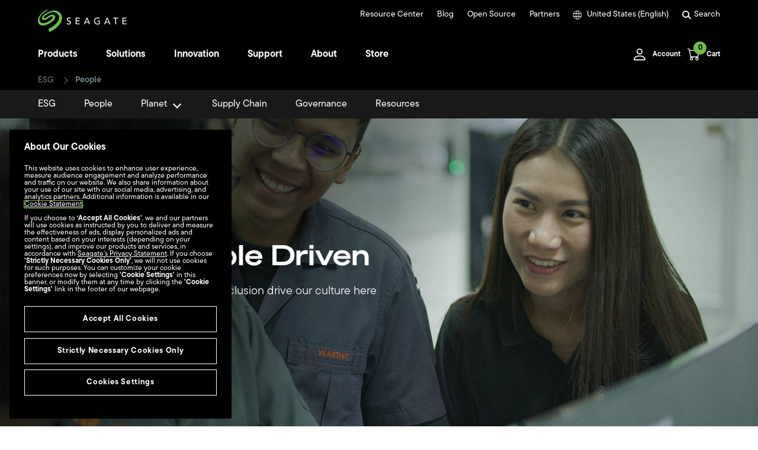

--- FILE ---
content_type: image/svg+xml
request_url: https://www.seagate.com/etc.clientlibs/seagate/clientlibs/clientlib-resources/resources/assets/icons/facebook.svg
body_size: -73
content:
<?xml version="1.0" encoding="UTF-8" standalone="no"?>
<!DOCTYPE svg PUBLIC "-//W3C//DTD SVG 1.1//EN" "http://www.w3.org/Graphics/SVG/1.1/DTD/svg11.dtd">
<svg width="100%" height="100%" viewBox="0 0 14 14" version="1.1" xmlns="http://www.w3.org/2000/svg" xmlns:xlink="http://www.w3.org/1999/xlink" xml:space="preserve" xmlns:serif="http://www.serif.com/" style="fill-rule:evenodd;clip-rule:evenodd;stroke-linejoin:round;stroke-miterlimit:2;">
    <g transform="matrix(1,0,0,1,-0.21875,-0.96875)">
        <path d="M13.781,7.75C13.781,9.427 13.234,10.904 12.141,12.18C11.047,13.438 9.689,14.194 8.066,14.449L8.066,9.719L9.652,9.719L9.953,7.75L8.066,7.75L8.066,6.465C8.066,5.772 8.431,5.426 9.16,5.426L10.008,5.426L10.008,3.758C9.497,3.667 8.996,3.621 8.504,3.621C7.975,3.621 7.52,3.721 7.137,3.922C6.772,4.122 6.48,4.423 6.262,4.824C6.043,5.225 5.934,5.699 5.934,6.246L5.934,7.75L4.211,7.75L4.211,9.719L5.934,9.719L5.934,14.449C4.311,14.194 2.953,13.438 1.859,12.18C0.766,10.904 0.219,9.427 0.219,7.75C0.219,5.872 0.875,4.277 2.188,2.965C3.518,1.634 5.122,0.969 7,0.969C8.878,0.969 10.473,1.634 11.785,2.965C13.116,4.277 13.781,5.872 13.781,7.75Z" style="fill:white;fill-rule:nonzero;"/>
    </g>
</svg>


--- FILE ---
content_type: image/svg+xml
request_url: https://www.seagate.com/etc.clientlibs/seagate/clientlibs/clientlib-resources/resources/assets/icons/instagram.svg
body_size: 329
content:
<?xml version="1.0" encoding="utf-8"?>
<!-- Generator: Adobe Illustrator 25.0.0, SVG Export Plug-In . SVG Version: 6.00 Build 0)  -->
<svg version="1.1" id="Logo" xmlns="http://www.w3.org/2000/svg" xmlns:xlink="http://www.w3.org/1999/xlink" x="0px" y="0px"
	 viewBox="0 0 512 512" style="enable-background:new 0 0 512 512;" xml:space="preserve">
<style type="text/css">
	.st0{fill:#FFFFFF;}
</style>
<g>
	<path class="st0" d="M256,49.47c67.27,0,75.23,0.26,101.8,1.47c24.56,1.12,37.9,5.22,46.78,8.67
		c11.76,4.57,20.15,10.03,28.97,18.84c8.82,8.82,14.28,17.21,18.84,28.97c3.45,8.88,7.55,22.22,8.67,46.78
		c1.21,26.56,1.47,34.53,1.47,101.8s-0.26,75.23-1.47,101.8c-1.12,24.56-5.22,37.9-8.67,46.78c-4.57,11.76-10.03,20.15-18.84,28.97
		c-8.82,8.82-17.21,14.28-28.97,18.84c-8.88,3.45-22.22,7.55-46.78,8.67c-26.56,1.21-34.53,1.47-101.8,1.47s-75.24-0.26-101.8-1.47
		c-24.56-1.12-37.9-5.22-46.78-8.67c-11.76-4.57-20.15-10.03-28.97-18.84c-8.82-8.82-14.28-17.21-18.84-28.97
		c-3.45-8.88-7.55-22.22-8.67-46.78c-1.21-26.56-1.47-34.53-1.47-101.8s0.26-75.23,1.47-101.8c1.12-24.56,5.22-37.9,8.67-46.78
		c4.57-11.76,10.03-20.15,18.84-28.97c8.82-8.82,17.21-14.28,28.97-18.84c8.88-3.45,22.22-7.55,46.78-8.67
		C180.77,49.73,188.73,49.47,256,49.47 M256,4.08c-68.42,0-77,0.29-103.87,1.52C125.32,6.82,107,11.08,90.98,17.31
		c-16.57,6.44-30.62,15.05-44.62,29.06c-14,14-22.62,28.05-29.06,44.61C11.07,107,6.81,125.32,5.59,152.13
		C4.37,179,4.08,187.58,4.08,256s0.29,77,1.52,103.87c1.22,26.81,5.48,45.13,11.71,61.15c6.44,16.57,15.05,30.62,29.06,44.62
		c14.01,14.01,28.05,22.62,44.62,29.06c16.02,6.23,34.34,10.49,61.15,11.71c26.87,1.23,35.45,1.52,103.87,1.52s77-0.29,103.87-1.52
		c26.81-1.22,45.13-5.48,61.15-11.71c16.57-6.44,30.62-15.05,44.62-29.06c14.01-14.01,22.62-28.05,29.06-44.62
		c6.23-16.02,10.49-34.34,11.71-61.15c1.23-26.87,1.52-35.45,1.52-103.87s-0.29-77-1.52-103.87c-1.22-26.81-5.48-45.13-11.71-61.15
		c-6.44-16.57-15.05-30.62-29.06-44.62c-14.01-14.01-28.05-22.62-44.62-29.06c-16.02-6.23-34.34-10.49-61.15-11.71
		C333,4.37,324.42,4.08,256,4.08L256,4.08z"/>
	<path class="st0" d="M256,126.64c-71.45,0-129.36,57.92-129.36,129.36S184.55,385.36,256,385.36S385.36,327.45,385.36,256
		S327.45,126.64,256,126.64z M256,339.97c-46.38,0-83.97-37.6-83.97-83.97s37.6-83.97,83.97-83.97c46.38,0,83.97,37.6,83.97,83.97
		S302.38,339.97,256,339.97z"/>
	<circle class="st0" cx="390.48" cy="121.52" r="30.23"/>
</g>
</svg>
